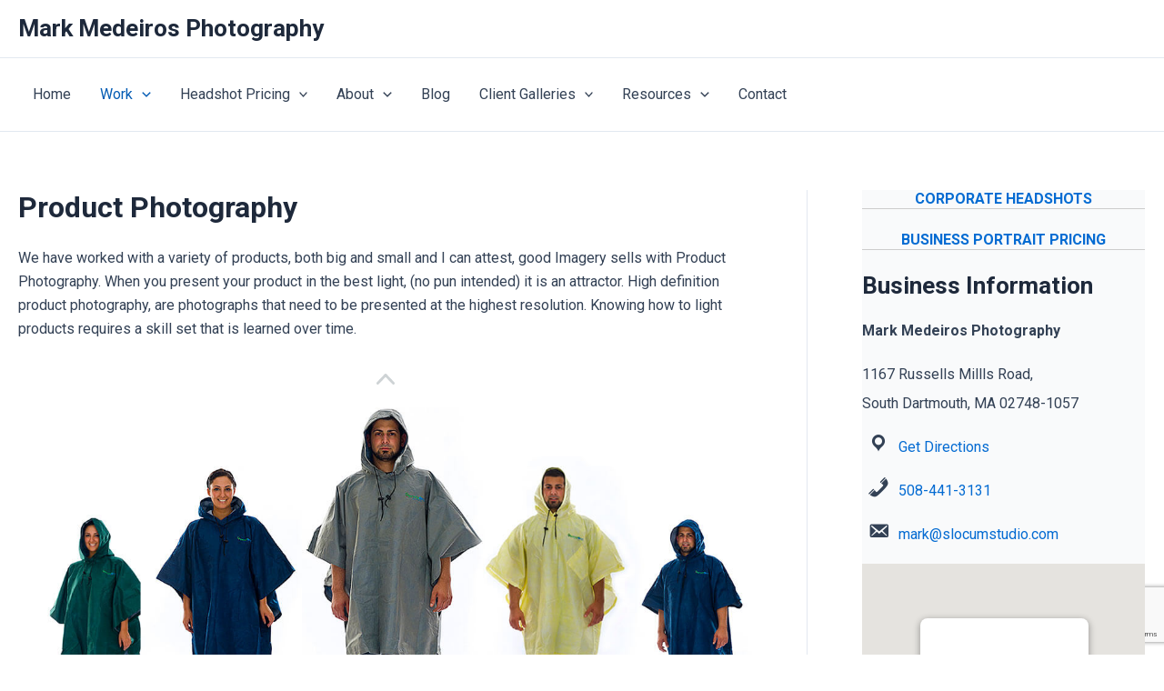

--- FILE ---
content_type: text/html; charset=utf-8
request_url: https://www.google.com/recaptcha/api2/anchor?ar=1&k=6LdfjLkqAAAAAFBgsadn7fIpztQTBkCFQZk2ZosP&co=aHR0cHM6Ly9tYXJrbWVkZWlyb3NwaG90b2dyYXBoeS5jb206NDQz&hl=en&v=PoyoqOPhxBO7pBk68S4YbpHZ&theme=light&size=invisible&badge=bottomright&anchor-ms=20000&execute-ms=30000&cb=kq2674lgangk
body_size: 49532
content:
<!DOCTYPE HTML><html dir="ltr" lang="en"><head><meta http-equiv="Content-Type" content="text/html; charset=UTF-8">
<meta http-equiv="X-UA-Compatible" content="IE=edge">
<title>reCAPTCHA</title>
<style type="text/css">
/* cyrillic-ext */
@font-face {
  font-family: 'Roboto';
  font-style: normal;
  font-weight: 400;
  font-stretch: 100%;
  src: url(//fonts.gstatic.com/s/roboto/v48/KFO7CnqEu92Fr1ME7kSn66aGLdTylUAMa3GUBHMdazTgWw.woff2) format('woff2');
  unicode-range: U+0460-052F, U+1C80-1C8A, U+20B4, U+2DE0-2DFF, U+A640-A69F, U+FE2E-FE2F;
}
/* cyrillic */
@font-face {
  font-family: 'Roboto';
  font-style: normal;
  font-weight: 400;
  font-stretch: 100%;
  src: url(//fonts.gstatic.com/s/roboto/v48/KFO7CnqEu92Fr1ME7kSn66aGLdTylUAMa3iUBHMdazTgWw.woff2) format('woff2');
  unicode-range: U+0301, U+0400-045F, U+0490-0491, U+04B0-04B1, U+2116;
}
/* greek-ext */
@font-face {
  font-family: 'Roboto';
  font-style: normal;
  font-weight: 400;
  font-stretch: 100%;
  src: url(//fonts.gstatic.com/s/roboto/v48/KFO7CnqEu92Fr1ME7kSn66aGLdTylUAMa3CUBHMdazTgWw.woff2) format('woff2');
  unicode-range: U+1F00-1FFF;
}
/* greek */
@font-face {
  font-family: 'Roboto';
  font-style: normal;
  font-weight: 400;
  font-stretch: 100%;
  src: url(//fonts.gstatic.com/s/roboto/v48/KFO7CnqEu92Fr1ME7kSn66aGLdTylUAMa3-UBHMdazTgWw.woff2) format('woff2');
  unicode-range: U+0370-0377, U+037A-037F, U+0384-038A, U+038C, U+038E-03A1, U+03A3-03FF;
}
/* math */
@font-face {
  font-family: 'Roboto';
  font-style: normal;
  font-weight: 400;
  font-stretch: 100%;
  src: url(//fonts.gstatic.com/s/roboto/v48/KFO7CnqEu92Fr1ME7kSn66aGLdTylUAMawCUBHMdazTgWw.woff2) format('woff2');
  unicode-range: U+0302-0303, U+0305, U+0307-0308, U+0310, U+0312, U+0315, U+031A, U+0326-0327, U+032C, U+032F-0330, U+0332-0333, U+0338, U+033A, U+0346, U+034D, U+0391-03A1, U+03A3-03A9, U+03B1-03C9, U+03D1, U+03D5-03D6, U+03F0-03F1, U+03F4-03F5, U+2016-2017, U+2034-2038, U+203C, U+2040, U+2043, U+2047, U+2050, U+2057, U+205F, U+2070-2071, U+2074-208E, U+2090-209C, U+20D0-20DC, U+20E1, U+20E5-20EF, U+2100-2112, U+2114-2115, U+2117-2121, U+2123-214F, U+2190, U+2192, U+2194-21AE, U+21B0-21E5, U+21F1-21F2, U+21F4-2211, U+2213-2214, U+2216-22FF, U+2308-230B, U+2310, U+2319, U+231C-2321, U+2336-237A, U+237C, U+2395, U+239B-23B7, U+23D0, U+23DC-23E1, U+2474-2475, U+25AF, U+25B3, U+25B7, U+25BD, U+25C1, U+25CA, U+25CC, U+25FB, U+266D-266F, U+27C0-27FF, U+2900-2AFF, U+2B0E-2B11, U+2B30-2B4C, U+2BFE, U+3030, U+FF5B, U+FF5D, U+1D400-1D7FF, U+1EE00-1EEFF;
}
/* symbols */
@font-face {
  font-family: 'Roboto';
  font-style: normal;
  font-weight: 400;
  font-stretch: 100%;
  src: url(//fonts.gstatic.com/s/roboto/v48/KFO7CnqEu92Fr1ME7kSn66aGLdTylUAMaxKUBHMdazTgWw.woff2) format('woff2');
  unicode-range: U+0001-000C, U+000E-001F, U+007F-009F, U+20DD-20E0, U+20E2-20E4, U+2150-218F, U+2190, U+2192, U+2194-2199, U+21AF, U+21E6-21F0, U+21F3, U+2218-2219, U+2299, U+22C4-22C6, U+2300-243F, U+2440-244A, U+2460-24FF, U+25A0-27BF, U+2800-28FF, U+2921-2922, U+2981, U+29BF, U+29EB, U+2B00-2BFF, U+4DC0-4DFF, U+FFF9-FFFB, U+10140-1018E, U+10190-1019C, U+101A0, U+101D0-101FD, U+102E0-102FB, U+10E60-10E7E, U+1D2C0-1D2D3, U+1D2E0-1D37F, U+1F000-1F0FF, U+1F100-1F1AD, U+1F1E6-1F1FF, U+1F30D-1F30F, U+1F315, U+1F31C, U+1F31E, U+1F320-1F32C, U+1F336, U+1F378, U+1F37D, U+1F382, U+1F393-1F39F, U+1F3A7-1F3A8, U+1F3AC-1F3AF, U+1F3C2, U+1F3C4-1F3C6, U+1F3CA-1F3CE, U+1F3D4-1F3E0, U+1F3ED, U+1F3F1-1F3F3, U+1F3F5-1F3F7, U+1F408, U+1F415, U+1F41F, U+1F426, U+1F43F, U+1F441-1F442, U+1F444, U+1F446-1F449, U+1F44C-1F44E, U+1F453, U+1F46A, U+1F47D, U+1F4A3, U+1F4B0, U+1F4B3, U+1F4B9, U+1F4BB, U+1F4BF, U+1F4C8-1F4CB, U+1F4D6, U+1F4DA, U+1F4DF, U+1F4E3-1F4E6, U+1F4EA-1F4ED, U+1F4F7, U+1F4F9-1F4FB, U+1F4FD-1F4FE, U+1F503, U+1F507-1F50B, U+1F50D, U+1F512-1F513, U+1F53E-1F54A, U+1F54F-1F5FA, U+1F610, U+1F650-1F67F, U+1F687, U+1F68D, U+1F691, U+1F694, U+1F698, U+1F6AD, U+1F6B2, U+1F6B9-1F6BA, U+1F6BC, U+1F6C6-1F6CF, U+1F6D3-1F6D7, U+1F6E0-1F6EA, U+1F6F0-1F6F3, U+1F6F7-1F6FC, U+1F700-1F7FF, U+1F800-1F80B, U+1F810-1F847, U+1F850-1F859, U+1F860-1F887, U+1F890-1F8AD, U+1F8B0-1F8BB, U+1F8C0-1F8C1, U+1F900-1F90B, U+1F93B, U+1F946, U+1F984, U+1F996, U+1F9E9, U+1FA00-1FA6F, U+1FA70-1FA7C, U+1FA80-1FA89, U+1FA8F-1FAC6, U+1FACE-1FADC, U+1FADF-1FAE9, U+1FAF0-1FAF8, U+1FB00-1FBFF;
}
/* vietnamese */
@font-face {
  font-family: 'Roboto';
  font-style: normal;
  font-weight: 400;
  font-stretch: 100%;
  src: url(//fonts.gstatic.com/s/roboto/v48/KFO7CnqEu92Fr1ME7kSn66aGLdTylUAMa3OUBHMdazTgWw.woff2) format('woff2');
  unicode-range: U+0102-0103, U+0110-0111, U+0128-0129, U+0168-0169, U+01A0-01A1, U+01AF-01B0, U+0300-0301, U+0303-0304, U+0308-0309, U+0323, U+0329, U+1EA0-1EF9, U+20AB;
}
/* latin-ext */
@font-face {
  font-family: 'Roboto';
  font-style: normal;
  font-weight: 400;
  font-stretch: 100%;
  src: url(//fonts.gstatic.com/s/roboto/v48/KFO7CnqEu92Fr1ME7kSn66aGLdTylUAMa3KUBHMdazTgWw.woff2) format('woff2');
  unicode-range: U+0100-02BA, U+02BD-02C5, U+02C7-02CC, U+02CE-02D7, U+02DD-02FF, U+0304, U+0308, U+0329, U+1D00-1DBF, U+1E00-1E9F, U+1EF2-1EFF, U+2020, U+20A0-20AB, U+20AD-20C0, U+2113, U+2C60-2C7F, U+A720-A7FF;
}
/* latin */
@font-face {
  font-family: 'Roboto';
  font-style: normal;
  font-weight: 400;
  font-stretch: 100%;
  src: url(//fonts.gstatic.com/s/roboto/v48/KFO7CnqEu92Fr1ME7kSn66aGLdTylUAMa3yUBHMdazQ.woff2) format('woff2');
  unicode-range: U+0000-00FF, U+0131, U+0152-0153, U+02BB-02BC, U+02C6, U+02DA, U+02DC, U+0304, U+0308, U+0329, U+2000-206F, U+20AC, U+2122, U+2191, U+2193, U+2212, U+2215, U+FEFF, U+FFFD;
}
/* cyrillic-ext */
@font-face {
  font-family: 'Roboto';
  font-style: normal;
  font-weight: 500;
  font-stretch: 100%;
  src: url(//fonts.gstatic.com/s/roboto/v48/KFO7CnqEu92Fr1ME7kSn66aGLdTylUAMa3GUBHMdazTgWw.woff2) format('woff2');
  unicode-range: U+0460-052F, U+1C80-1C8A, U+20B4, U+2DE0-2DFF, U+A640-A69F, U+FE2E-FE2F;
}
/* cyrillic */
@font-face {
  font-family: 'Roboto';
  font-style: normal;
  font-weight: 500;
  font-stretch: 100%;
  src: url(//fonts.gstatic.com/s/roboto/v48/KFO7CnqEu92Fr1ME7kSn66aGLdTylUAMa3iUBHMdazTgWw.woff2) format('woff2');
  unicode-range: U+0301, U+0400-045F, U+0490-0491, U+04B0-04B1, U+2116;
}
/* greek-ext */
@font-face {
  font-family: 'Roboto';
  font-style: normal;
  font-weight: 500;
  font-stretch: 100%;
  src: url(//fonts.gstatic.com/s/roboto/v48/KFO7CnqEu92Fr1ME7kSn66aGLdTylUAMa3CUBHMdazTgWw.woff2) format('woff2');
  unicode-range: U+1F00-1FFF;
}
/* greek */
@font-face {
  font-family: 'Roboto';
  font-style: normal;
  font-weight: 500;
  font-stretch: 100%;
  src: url(//fonts.gstatic.com/s/roboto/v48/KFO7CnqEu92Fr1ME7kSn66aGLdTylUAMa3-UBHMdazTgWw.woff2) format('woff2');
  unicode-range: U+0370-0377, U+037A-037F, U+0384-038A, U+038C, U+038E-03A1, U+03A3-03FF;
}
/* math */
@font-face {
  font-family: 'Roboto';
  font-style: normal;
  font-weight: 500;
  font-stretch: 100%;
  src: url(//fonts.gstatic.com/s/roboto/v48/KFO7CnqEu92Fr1ME7kSn66aGLdTylUAMawCUBHMdazTgWw.woff2) format('woff2');
  unicode-range: U+0302-0303, U+0305, U+0307-0308, U+0310, U+0312, U+0315, U+031A, U+0326-0327, U+032C, U+032F-0330, U+0332-0333, U+0338, U+033A, U+0346, U+034D, U+0391-03A1, U+03A3-03A9, U+03B1-03C9, U+03D1, U+03D5-03D6, U+03F0-03F1, U+03F4-03F5, U+2016-2017, U+2034-2038, U+203C, U+2040, U+2043, U+2047, U+2050, U+2057, U+205F, U+2070-2071, U+2074-208E, U+2090-209C, U+20D0-20DC, U+20E1, U+20E5-20EF, U+2100-2112, U+2114-2115, U+2117-2121, U+2123-214F, U+2190, U+2192, U+2194-21AE, U+21B0-21E5, U+21F1-21F2, U+21F4-2211, U+2213-2214, U+2216-22FF, U+2308-230B, U+2310, U+2319, U+231C-2321, U+2336-237A, U+237C, U+2395, U+239B-23B7, U+23D0, U+23DC-23E1, U+2474-2475, U+25AF, U+25B3, U+25B7, U+25BD, U+25C1, U+25CA, U+25CC, U+25FB, U+266D-266F, U+27C0-27FF, U+2900-2AFF, U+2B0E-2B11, U+2B30-2B4C, U+2BFE, U+3030, U+FF5B, U+FF5D, U+1D400-1D7FF, U+1EE00-1EEFF;
}
/* symbols */
@font-face {
  font-family: 'Roboto';
  font-style: normal;
  font-weight: 500;
  font-stretch: 100%;
  src: url(//fonts.gstatic.com/s/roboto/v48/KFO7CnqEu92Fr1ME7kSn66aGLdTylUAMaxKUBHMdazTgWw.woff2) format('woff2');
  unicode-range: U+0001-000C, U+000E-001F, U+007F-009F, U+20DD-20E0, U+20E2-20E4, U+2150-218F, U+2190, U+2192, U+2194-2199, U+21AF, U+21E6-21F0, U+21F3, U+2218-2219, U+2299, U+22C4-22C6, U+2300-243F, U+2440-244A, U+2460-24FF, U+25A0-27BF, U+2800-28FF, U+2921-2922, U+2981, U+29BF, U+29EB, U+2B00-2BFF, U+4DC0-4DFF, U+FFF9-FFFB, U+10140-1018E, U+10190-1019C, U+101A0, U+101D0-101FD, U+102E0-102FB, U+10E60-10E7E, U+1D2C0-1D2D3, U+1D2E0-1D37F, U+1F000-1F0FF, U+1F100-1F1AD, U+1F1E6-1F1FF, U+1F30D-1F30F, U+1F315, U+1F31C, U+1F31E, U+1F320-1F32C, U+1F336, U+1F378, U+1F37D, U+1F382, U+1F393-1F39F, U+1F3A7-1F3A8, U+1F3AC-1F3AF, U+1F3C2, U+1F3C4-1F3C6, U+1F3CA-1F3CE, U+1F3D4-1F3E0, U+1F3ED, U+1F3F1-1F3F3, U+1F3F5-1F3F7, U+1F408, U+1F415, U+1F41F, U+1F426, U+1F43F, U+1F441-1F442, U+1F444, U+1F446-1F449, U+1F44C-1F44E, U+1F453, U+1F46A, U+1F47D, U+1F4A3, U+1F4B0, U+1F4B3, U+1F4B9, U+1F4BB, U+1F4BF, U+1F4C8-1F4CB, U+1F4D6, U+1F4DA, U+1F4DF, U+1F4E3-1F4E6, U+1F4EA-1F4ED, U+1F4F7, U+1F4F9-1F4FB, U+1F4FD-1F4FE, U+1F503, U+1F507-1F50B, U+1F50D, U+1F512-1F513, U+1F53E-1F54A, U+1F54F-1F5FA, U+1F610, U+1F650-1F67F, U+1F687, U+1F68D, U+1F691, U+1F694, U+1F698, U+1F6AD, U+1F6B2, U+1F6B9-1F6BA, U+1F6BC, U+1F6C6-1F6CF, U+1F6D3-1F6D7, U+1F6E0-1F6EA, U+1F6F0-1F6F3, U+1F6F7-1F6FC, U+1F700-1F7FF, U+1F800-1F80B, U+1F810-1F847, U+1F850-1F859, U+1F860-1F887, U+1F890-1F8AD, U+1F8B0-1F8BB, U+1F8C0-1F8C1, U+1F900-1F90B, U+1F93B, U+1F946, U+1F984, U+1F996, U+1F9E9, U+1FA00-1FA6F, U+1FA70-1FA7C, U+1FA80-1FA89, U+1FA8F-1FAC6, U+1FACE-1FADC, U+1FADF-1FAE9, U+1FAF0-1FAF8, U+1FB00-1FBFF;
}
/* vietnamese */
@font-face {
  font-family: 'Roboto';
  font-style: normal;
  font-weight: 500;
  font-stretch: 100%;
  src: url(//fonts.gstatic.com/s/roboto/v48/KFO7CnqEu92Fr1ME7kSn66aGLdTylUAMa3OUBHMdazTgWw.woff2) format('woff2');
  unicode-range: U+0102-0103, U+0110-0111, U+0128-0129, U+0168-0169, U+01A0-01A1, U+01AF-01B0, U+0300-0301, U+0303-0304, U+0308-0309, U+0323, U+0329, U+1EA0-1EF9, U+20AB;
}
/* latin-ext */
@font-face {
  font-family: 'Roboto';
  font-style: normal;
  font-weight: 500;
  font-stretch: 100%;
  src: url(//fonts.gstatic.com/s/roboto/v48/KFO7CnqEu92Fr1ME7kSn66aGLdTylUAMa3KUBHMdazTgWw.woff2) format('woff2');
  unicode-range: U+0100-02BA, U+02BD-02C5, U+02C7-02CC, U+02CE-02D7, U+02DD-02FF, U+0304, U+0308, U+0329, U+1D00-1DBF, U+1E00-1E9F, U+1EF2-1EFF, U+2020, U+20A0-20AB, U+20AD-20C0, U+2113, U+2C60-2C7F, U+A720-A7FF;
}
/* latin */
@font-face {
  font-family: 'Roboto';
  font-style: normal;
  font-weight: 500;
  font-stretch: 100%;
  src: url(//fonts.gstatic.com/s/roboto/v48/KFO7CnqEu92Fr1ME7kSn66aGLdTylUAMa3yUBHMdazQ.woff2) format('woff2');
  unicode-range: U+0000-00FF, U+0131, U+0152-0153, U+02BB-02BC, U+02C6, U+02DA, U+02DC, U+0304, U+0308, U+0329, U+2000-206F, U+20AC, U+2122, U+2191, U+2193, U+2212, U+2215, U+FEFF, U+FFFD;
}
/* cyrillic-ext */
@font-face {
  font-family: 'Roboto';
  font-style: normal;
  font-weight: 900;
  font-stretch: 100%;
  src: url(//fonts.gstatic.com/s/roboto/v48/KFO7CnqEu92Fr1ME7kSn66aGLdTylUAMa3GUBHMdazTgWw.woff2) format('woff2');
  unicode-range: U+0460-052F, U+1C80-1C8A, U+20B4, U+2DE0-2DFF, U+A640-A69F, U+FE2E-FE2F;
}
/* cyrillic */
@font-face {
  font-family: 'Roboto';
  font-style: normal;
  font-weight: 900;
  font-stretch: 100%;
  src: url(//fonts.gstatic.com/s/roboto/v48/KFO7CnqEu92Fr1ME7kSn66aGLdTylUAMa3iUBHMdazTgWw.woff2) format('woff2');
  unicode-range: U+0301, U+0400-045F, U+0490-0491, U+04B0-04B1, U+2116;
}
/* greek-ext */
@font-face {
  font-family: 'Roboto';
  font-style: normal;
  font-weight: 900;
  font-stretch: 100%;
  src: url(//fonts.gstatic.com/s/roboto/v48/KFO7CnqEu92Fr1ME7kSn66aGLdTylUAMa3CUBHMdazTgWw.woff2) format('woff2');
  unicode-range: U+1F00-1FFF;
}
/* greek */
@font-face {
  font-family: 'Roboto';
  font-style: normal;
  font-weight: 900;
  font-stretch: 100%;
  src: url(//fonts.gstatic.com/s/roboto/v48/KFO7CnqEu92Fr1ME7kSn66aGLdTylUAMa3-UBHMdazTgWw.woff2) format('woff2');
  unicode-range: U+0370-0377, U+037A-037F, U+0384-038A, U+038C, U+038E-03A1, U+03A3-03FF;
}
/* math */
@font-face {
  font-family: 'Roboto';
  font-style: normal;
  font-weight: 900;
  font-stretch: 100%;
  src: url(//fonts.gstatic.com/s/roboto/v48/KFO7CnqEu92Fr1ME7kSn66aGLdTylUAMawCUBHMdazTgWw.woff2) format('woff2');
  unicode-range: U+0302-0303, U+0305, U+0307-0308, U+0310, U+0312, U+0315, U+031A, U+0326-0327, U+032C, U+032F-0330, U+0332-0333, U+0338, U+033A, U+0346, U+034D, U+0391-03A1, U+03A3-03A9, U+03B1-03C9, U+03D1, U+03D5-03D6, U+03F0-03F1, U+03F4-03F5, U+2016-2017, U+2034-2038, U+203C, U+2040, U+2043, U+2047, U+2050, U+2057, U+205F, U+2070-2071, U+2074-208E, U+2090-209C, U+20D0-20DC, U+20E1, U+20E5-20EF, U+2100-2112, U+2114-2115, U+2117-2121, U+2123-214F, U+2190, U+2192, U+2194-21AE, U+21B0-21E5, U+21F1-21F2, U+21F4-2211, U+2213-2214, U+2216-22FF, U+2308-230B, U+2310, U+2319, U+231C-2321, U+2336-237A, U+237C, U+2395, U+239B-23B7, U+23D0, U+23DC-23E1, U+2474-2475, U+25AF, U+25B3, U+25B7, U+25BD, U+25C1, U+25CA, U+25CC, U+25FB, U+266D-266F, U+27C0-27FF, U+2900-2AFF, U+2B0E-2B11, U+2B30-2B4C, U+2BFE, U+3030, U+FF5B, U+FF5D, U+1D400-1D7FF, U+1EE00-1EEFF;
}
/* symbols */
@font-face {
  font-family: 'Roboto';
  font-style: normal;
  font-weight: 900;
  font-stretch: 100%;
  src: url(//fonts.gstatic.com/s/roboto/v48/KFO7CnqEu92Fr1ME7kSn66aGLdTylUAMaxKUBHMdazTgWw.woff2) format('woff2');
  unicode-range: U+0001-000C, U+000E-001F, U+007F-009F, U+20DD-20E0, U+20E2-20E4, U+2150-218F, U+2190, U+2192, U+2194-2199, U+21AF, U+21E6-21F0, U+21F3, U+2218-2219, U+2299, U+22C4-22C6, U+2300-243F, U+2440-244A, U+2460-24FF, U+25A0-27BF, U+2800-28FF, U+2921-2922, U+2981, U+29BF, U+29EB, U+2B00-2BFF, U+4DC0-4DFF, U+FFF9-FFFB, U+10140-1018E, U+10190-1019C, U+101A0, U+101D0-101FD, U+102E0-102FB, U+10E60-10E7E, U+1D2C0-1D2D3, U+1D2E0-1D37F, U+1F000-1F0FF, U+1F100-1F1AD, U+1F1E6-1F1FF, U+1F30D-1F30F, U+1F315, U+1F31C, U+1F31E, U+1F320-1F32C, U+1F336, U+1F378, U+1F37D, U+1F382, U+1F393-1F39F, U+1F3A7-1F3A8, U+1F3AC-1F3AF, U+1F3C2, U+1F3C4-1F3C6, U+1F3CA-1F3CE, U+1F3D4-1F3E0, U+1F3ED, U+1F3F1-1F3F3, U+1F3F5-1F3F7, U+1F408, U+1F415, U+1F41F, U+1F426, U+1F43F, U+1F441-1F442, U+1F444, U+1F446-1F449, U+1F44C-1F44E, U+1F453, U+1F46A, U+1F47D, U+1F4A3, U+1F4B0, U+1F4B3, U+1F4B9, U+1F4BB, U+1F4BF, U+1F4C8-1F4CB, U+1F4D6, U+1F4DA, U+1F4DF, U+1F4E3-1F4E6, U+1F4EA-1F4ED, U+1F4F7, U+1F4F9-1F4FB, U+1F4FD-1F4FE, U+1F503, U+1F507-1F50B, U+1F50D, U+1F512-1F513, U+1F53E-1F54A, U+1F54F-1F5FA, U+1F610, U+1F650-1F67F, U+1F687, U+1F68D, U+1F691, U+1F694, U+1F698, U+1F6AD, U+1F6B2, U+1F6B9-1F6BA, U+1F6BC, U+1F6C6-1F6CF, U+1F6D3-1F6D7, U+1F6E0-1F6EA, U+1F6F0-1F6F3, U+1F6F7-1F6FC, U+1F700-1F7FF, U+1F800-1F80B, U+1F810-1F847, U+1F850-1F859, U+1F860-1F887, U+1F890-1F8AD, U+1F8B0-1F8BB, U+1F8C0-1F8C1, U+1F900-1F90B, U+1F93B, U+1F946, U+1F984, U+1F996, U+1F9E9, U+1FA00-1FA6F, U+1FA70-1FA7C, U+1FA80-1FA89, U+1FA8F-1FAC6, U+1FACE-1FADC, U+1FADF-1FAE9, U+1FAF0-1FAF8, U+1FB00-1FBFF;
}
/* vietnamese */
@font-face {
  font-family: 'Roboto';
  font-style: normal;
  font-weight: 900;
  font-stretch: 100%;
  src: url(//fonts.gstatic.com/s/roboto/v48/KFO7CnqEu92Fr1ME7kSn66aGLdTylUAMa3OUBHMdazTgWw.woff2) format('woff2');
  unicode-range: U+0102-0103, U+0110-0111, U+0128-0129, U+0168-0169, U+01A0-01A1, U+01AF-01B0, U+0300-0301, U+0303-0304, U+0308-0309, U+0323, U+0329, U+1EA0-1EF9, U+20AB;
}
/* latin-ext */
@font-face {
  font-family: 'Roboto';
  font-style: normal;
  font-weight: 900;
  font-stretch: 100%;
  src: url(//fonts.gstatic.com/s/roboto/v48/KFO7CnqEu92Fr1ME7kSn66aGLdTylUAMa3KUBHMdazTgWw.woff2) format('woff2');
  unicode-range: U+0100-02BA, U+02BD-02C5, U+02C7-02CC, U+02CE-02D7, U+02DD-02FF, U+0304, U+0308, U+0329, U+1D00-1DBF, U+1E00-1E9F, U+1EF2-1EFF, U+2020, U+20A0-20AB, U+20AD-20C0, U+2113, U+2C60-2C7F, U+A720-A7FF;
}
/* latin */
@font-face {
  font-family: 'Roboto';
  font-style: normal;
  font-weight: 900;
  font-stretch: 100%;
  src: url(//fonts.gstatic.com/s/roboto/v48/KFO7CnqEu92Fr1ME7kSn66aGLdTylUAMa3yUBHMdazQ.woff2) format('woff2');
  unicode-range: U+0000-00FF, U+0131, U+0152-0153, U+02BB-02BC, U+02C6, U+02DA, U+02DC, U+0304, U+0308, U+0329, U+2000-206F, U+20AC, U+2122, U+2191, U+2193, U+2212, U+2215, U+FEFF, U+FFFD;
}

</style>
<link rel="stylesheet" type="text/css" href="https://www.gstatic.com/recaptcha/releases/PoyoqOPhxBO7pBk68S4YbpHZ/styles__ltr.css">
<script nonce="olA2-_qarZHGuEdPPv7Ihg" type="text/javascript">window['__recaptcha_api'] = 'https://www.google.com/recaptcha/api2/';</script>
<script type="text/javascript" src="https://www.gstatic.com/recaptcha/releases/PoyoqOPhxBO7pBk68S4YbpHZ/recaptcha__en.js" nonce="olA2-_qarZHGuEdPPv7Ihg">
      
    </script></head>
<body><div id="rc-anchor-alert" class="rc-anchor-alert"></div>
<input type="hidden" id="recaptcha-token" value="[base64]">
<script type="text/javascript" nonce="olA2-_qarZHGuEdPPv7Ihg">
      recaptcha.anchor.Main.init("[\x22ainput\x22,[\x22bgdata\x22,\x22\x22,\[base64]/[base64]/[base64]/[base64]/[base64]/[base64]/KGcoTywyNTMsTy5PKSxVRyhPLEMpKTpnKE8sMjUzLEMpLE8pKSxsKSksTykpfSxieT1mdW5jdGlvbihDLE8sdSxsKXtmb3IobD0odT1SKEMpLDApO08+MDtPLS0pbD1sPDw4fFooQyk7ZyhDLHUsbCl9LFVHPWZ1bmN0aW9uKEMsTyl7Qy5pLmxlbmd0aD4xMDQ/[base64]/[base64]/[base64]/[base64]/[base64]/[base64]/[base64]\\u003d\x22,\[base64]\x22,\[base64]/DvFssw6FzaB9yeQRQw4ZGWjVow6DDvjdMMcOQQcKnBQxBLBLDjcKkwrhDwqHDr34Qwq3CqDZ7L8K/VsKwYVDCqGPDjsKNAcKLwonDicOGD8KGWsKvOz0yw7N8wrTCiTpBTcOuwrA8wr3Ct8KMHybDn8OUwrlEO2TClBpHwrbDkXHDusOkKsODd8OffMOgLiHDkU0LCcKnYMOpwqrDjWh3LMONwplCBgzCmMObwpbDk8O/PFFjwqHCkE/DtjsXw5Ykw61XwqnCkjE0w54OwpBdw6TCjsKswqtdGzFOIH0RL2TCt1zCmsOEwqBaw7BVBcONwod/SAdYw4EKw6HDtcK2wpRjHmLDr8KIJcObY8KTw6DCmMO5PUXDtS0MAMKFbsOPwpzCunciLDgqJcO/R8KtD8KGwptmwo/CqsKRIR/CtMKXwotCwoILw7rCqmoIw7s5ZRs8w6PCnF0nH10bw7HDkWwJa0TDh8OmRz3DhMOqwoAnw79VcMODfCNJX8OyA1dGw5VmwrQRw7DDlcOkwpYXKStXwpVgO8Oswp/Cgm1abgRAw6AVF3rCjcKuwptKwpUrwpHDs8K7w4Mvwpp7wqDDtsKOw4PCnlXDs8KfZjFlJV1xwoZlwpB2U8Orw57DklU6EgzDlsKwwrhdwrwjbMKsw6tPbW7Ckz5Hwp0jwqnCtjHDli8Nw53Dr1DCjSHCqcOUw7o+OQs4w61tCMKgYcKJw6LCil7CszTCgy/DnsOLw63DgcKaS8O9FcO/w55Uwo0WNWhXa8O3EcOHwpsgU05sPUY/asKRD2l0ajbDh8KDwr0wwo4KAz3DvMOKXcOjFMKpw5TDkcKPHCdCw7TCuzNWwo1PBcKGTsKgwr3CtmPCv8OjTcK6wqF0TR/Ds8O2w7Z/w4Epw4rCgsObacKNcCVxeMK9w6fChsOXwrYSf8Otw7vCm8KLbkBJYMKgw78Vwpozd8Orw6sSw5E6ZMOgw50Nwq1LE8OLwpILw4PDvB/[base64]/Dgllbwo4Nw6DCk0HCk8Ouw4wLKDA5NsOFw6vDrHRjw7fCtcKebH/DrMOBM8Kww7QWwpXDqk8BTnE7eBnCump0IMO4wqEew4xXwqxmwprCgsOaw44tTEksJ8KLw6R0W8ObUsOACDbDlmdYw6vDh0DDvMKefFfDk8OfwovCk1wRwrrCpcKrcsO9wrzDhGQuEifChsKVw7rCv8K8EyhUaRQ/MsKuwp7CocKKw5fCsXbDugDDqsKUw53Di1ZNRsKxeMOObWdnY8ONwpAUwqQ5Z1vDmMOCaBJaMMKIwr/CuDp9w7Z0GUkLcHjChErCtsKJw6PDhcOTNifDosKxw4bDr8KUKRFvckzCn8OKMkDCoDgCwrJ4w69dH3TDuMObwp0KGGs5HcKpw4YbUMKLw4JrFVN1JQbDhUYMccOlwqlrwojCjyTClcKGwoM6V8O5fmYrd18/[base64]/CjgHCqwbDkMK8CcOrwqDDrMKCNBNcBVXDj1kRMygmKsKVw5Q4wrIqS2oGO8ONwp4dWsO9wpBSU8OUw4Fjw5XCqifCmCJzFcK+wqbDucK/w4LDicO4w6fDoMKww5nCmsKAw4QSwpUwVcOxMcKcwpEDwr/Clxt2AXc7E8KnJxx+S8KdEwvDjwBPfXkOwq/CssOOw7DClMKlQMOVUMKpU0Vow4pTwpvCgX8cb8KoQnfDvljCusKqAWjCrcKiPsOxVyV/HsOED8OzHFLDtiFHwrMbwrEPbsOKw7LCssKxwqjCjMOJw78nwrtIw4jCq1jCv8O9woHCtCXCtsOEwocoUMKPLx3CpMO9KMKBQcKkwqTCmTDCgsKBRsK/LX0Dw7fDmcKWw7QcKMKtw7XCkDjDrcKlH8Kqw4t0w57CisOSwo7Cigckw6Yew5bDp8OUMsKAw6zCgcKLasOnGidTw4xdwppxwq/DthHCi8OEBRg6w4vDo8KLeS4xw47CosOYw7IPwrXDuMO1w7PDtkxiWHbCmiUfwp/DvMOQJ3TCq8OaQ8KbDMOYwp/DpylFwp3Cs291MWvDjcOOd0huRzp1wrJ1w6tfG8KOWcKYewkXMzLDmsKwTgkdwocnw7tKOcOraHEZwrvDjQ5iw4vCumJawp/CtsKrUxRQc3AeYSkDwp3CrsOCw6Vewq7DtVfDj8K+EMKcNRfDv8OYfsOUwrbCvBzCiMOMdsKedE3Cnz/[base64]/ClScRw7XDuAXCkMKdWj/CssOyw4UyBsOIBcO4QFHCjiArwp/DqQDCr8Kdw7/DlMOiFFpvwoJxwq8xb8KyDMOjwofCgFRDwqzDuRoWwoPDs0fDu0AvwrcvXcO9c8KfwqM4IjfDlyMZL8K5MmTCmMKYw5NCwotZw7UgwpzCksKcw43ChHjChX9eGcOZbGEIS1bDojBFworDmADDtsKUNyELw6seDkdlw7/CgsOeIVDDjH0uSsOcF8KYE8OwVcOywotGwrTCryNNNELDtkHDnHTCsU5OC8KCw5xPIMORMmwEwovCo8KVGV1tX8OSP8KfwqbCtz3Chig2Mzlfw4bCn1fDlUTDhXxZLx0ewrDCmBLDisOGw59yw5xTeiR/w7w6TlNiEMKSw6ADw4hCw4hDwqXCv8Kdw7zDs0XDjQXDp8OVWUFOaETCtMOqwoDCj0jDvA1TTCjDi8OuesOzw6JCT8KAw7HDpsKLL8KzXcOGwrEww4Rdw7dEwp3CrEvCiVItTsKIwoBrw7wPGWJvwowGw6/DicKIw5XDsXljbMKMw4/CjH9uwrvCoMOETcOUEWLCgQ3Cj3jCqMOTC2TDscOyacOvw4lFUVETaxfCv8O0RCnCinw5Pj4EJVHDsGDDgcKoWMObDsKQSVvDmzDCqBvCtUpnwoxyRsKMYMO2wrHCtmtMVCfCn8Kzaxh9w7MtwpRiw7RjSHNyw68XMUnDoTLCi0kIwoHDpsKRwrR/w5PDlMO9ekw8aMKPVsKuwrJ0FcOhw5hePX4/w5/CtCwgZMOlW8K5IMKXwo8KTcKlw53CpykiOhMoesObAMKxw50WKW/DmFo4JcONwoHDiEHDux97wqPDtxbCicK/w4rDmhd3cH9XMsO2wpsVH8Kgwr/DrsK4wrvDlwdmw7hRahhSAsONw4vCmVofX8KewpLCpF8/HU7DlR4vW8K9IcKIUVvDqsOwdMKywrAGwpnDjxXDsQh+EFVZDVvDtcO3V2HDq8KgDsKzL2N9GcK2w4BNeMK4w4dGw53Cnj3CoMKPSD7Ch1jDvwXDucOzw5coeMOWwrLCrMO4McORworDjcOKwrQDwpbDn8OIZzwKw7bCi2YYSlLCjMO/BsKkMQM3aMKyO8KEa2U2w58tHyfCtQ7DuXXCrMKAXcOyLMKJw45EfEgtw5MHDcOKcwp/Wy/CgMOvw6oUNn8TwoV4wqbDuhfCt8Olw77DmBEhJgsXCXkRw497w69tw4sfLMKAccOgScKZW34HGyHCnGQWJ8K3SzQSw5bCsFQsw7HDr2bDqzfDu8K8wp3ClMOzFsOxVcK/Kn3DgEjCm8OawrPDpsKsJFrCq8OIc8Omwp/CtWLCtcKzRMKwTRcoUSwDJcK7wrPCqmvCr8OQJsOdw4bDnRLDq8ONw44jwrNzwqQnEMOWdQfDj8KpwqDCqsOBw4ZBw7EcJEDCr0M3GcOQw6nCgT/[base64]/[base64]/CinfDvx3DvMO8w5FaJcKIw5fDqjR2J8OOw7cfw7l2dMKEScK2w5o+WxU5woscwrcpMg1cw5sQw4JNwpQiw7kULjc4XQlmw40DLj1PFMOZQkfDqVRRB2tlw5VgfMKbf0DDomjDtnxeTEXDuMKkwpVma1bCl2vDm3PCkcOKOcO/TMO5woJ+DMKkZMKIwqA+wqLDkSthwqUYFsOJwp/[base64]/[base64]/JMKQw6MJw6Uaw6/Dr8K1wph6MMKuw7rDtQpve8OXw4BkwpUxwoNkw7N1a8KMDMO9DMOyMhQBaBVMJiDDrTTDoMKGDcOww7NTayANL8OEw6rCpBLDhBxlAMK7w7nDhsO3woXDkcKvdsK/w5vDiyzDp8O+wqDDhTUWe8Ojw5d3wpQWw75Hwqctw6lFwpNKWFR/NMOTd8K2wrERbMO4wpjCq8KRw5HDl8OkP8KSA0PDrMOCUzUDccOaeDbDg8Kfe8KRMDt4WcOIGSYDwqLDiWQDVMK+wqMkw4bCn8OSwq7CscK2wpjChRvCsQbCpMKNH3URTRIzwojChE/DjXLCpg3Cq8Ktw7YYwpgDw6xNRCh+fBrCqHYAwoEjw65aw7vDoQvDmnPDlsKYHwgNw7rDucOXw7/[base64]/M2LDqsOhGgzDg8OzwoLCssOnJRYIScK6wqUKwonCo2VtZQQSwps0w4ojKUp6TcOWw7lFXUbCjGLCrQYXwpLDjsOaw6URw5DDojZMw6LCiMK6fMOWMlkkdkYCwq/DrhnDkSphfRPCp8OFRsKRw6UPw5JZJsKgwonDkQbClSh7w4wnbcOsWcK+w6zCskoAwol9YyzDvcKWw6vDv0vDtcOBwp57w5VOPV/[base64]/DusK5OhvChAXDvBLCh8KGwqZqwpk0UMOcw5TDlsKMw7d6w500JsOldht/[base64]/CkCfCo0DCvcKNworDmB1LAEkbw7tiMTrDsQp4w4MOFcKrw4/DsUrCuMOjw4NAwpbClsKrRMKKS2vDl8Knw6DCnsOXD8OYw63Cg8O+w7gVwrVlwq5jw5DDisOmw7VIw5TDscK7w7fDiT8bNMK3c8O6eTLCgy0owpbDvWIxwrXDsCU/w4QrwrnCvVvDr1hZVMKSwqR8acKrRMKOQ8KuwpQBwofCgz7DpcKaIhEnORPDo33DrxhSwqJYY8ONQT9zT8Kqw6rCpmRRw71Ywp/DgFxGw5jDqDVIIx/DhcKKwoE7QMO9w7nCi8OZwr0LF1DDtEtLBTYtOsOka09yW1bChsOBSG1+PQ9Cwp/DvsKsw5vCiMONJ2VSIcOTwpo0wq5Gw7TDs8O+ES7Dlyd4XMOFUx7CjMKZIBbDgsOuIMKqw7hvwpzDnyDDrV/CgUPCn37CnU/DncKyLUEfw41ow7Y3DMKZYMKpOTpnYznCrQTDoiHDpV3Du2LDqMKswoRQwrvCu8KwEk7DvzvClMKbKCnClUXDk8Kgw7QfJsKuHU8gw6zCg2DDsTDDrMKof8OVw7XDvDM6cWbClAPDmH/Ckg4QeSzCtcOvwoM3w6DDrMK1cTvDpT1SHjHDicKOwr7DtlTDmsOxDxLDgcOmRntTw6Ucw43Cu8K8S0PDvcOhO0wYecKZYhbDvDvCtcOxHTLDqzUaPsOMwqjClsKfKcOHw6/[base64]/Cu2jCiMOnY8OAwrATBCQIaDHDrWBUw73CtcKJWDnCosO4F05OZMO+w4LDq8Kgwq7CmSHCs8OMB2zCnsOzw6QTw7zCsw/[base64]/Dgz3CjsO0AsOhAMK6wpDDs2J2VAQbw4gVKcKOw48nBMOdw5XCjGPCsyQ4wqjDlX58w4doL1x/[base64]/wr/Cp8OHwo08w4nCt8KSQ1jDpcKRaDPCl07DgXTDlzBLw4Uew7TCt1BDw4jCrDhqFE3ChAIIWm3DlCEvw6zClcOvC8ONwqTCnsKXEcOrCcKhw6p1w41NwrTCpjjCqwc7w5TCizFpwp3CnQrDr8ODEcO8andBB8OGHzogwq/CvsOWwqd/Y8K3VE7Csj/DthnCtMKSUSZva8Ksw4XColvDo8ODwoTDsVpnVUzCtcO/w5LCtcOwwqPCgBYCwqvDm8Orw6ljw40owoQhAlZzw4TDv8OTJT7ChMKhQC/[base64]/TcKxw6MgfCDCsMOLV8OrM8K5QsKrNMKnw4fDnGjCnlPDu2ldPcKrasOpFMO4wo9aJxskw7gCdmN6QcOmOAYQIMKRSHwew5TDh0xZGExdbcOMwrkfFWTCvMO2GcORwo/DvBUtUMOOw40JcMO1IhNLwptMdCvDgMOLSsOFwrLDigjDjTQ4w4FdUsKqwr7Cr3xCe8Ohwrh1BcOswrdCw4/[base64]/wqopw4vCmcOYQsKhwrhPw5EFwo9nbXvDv39fwpEXw5oIwrHDt8O+GcOjwoLDjgkiw7UedMOyWHDCuh1VwrkwJ0Nhwo/Cq0J3XcKNZsOzX8KOAcKHRBDCsRTDrsOrMcKoeSTCgXLDu8K3NcOZw5duXMKOfcKuw4HDvsOYwrgWacOgwofDvz/[base64]/[base64]/CkcKFw7PDvsO1wpDDojHCoUZiHSgVwqnDlcOrw5k8cAcKQBvDomc0BsKpwp0WwofDhMOCw4vDo8O9wqQ/wpEYEsOVwo4Hw4VvfMOrwozCqFLCu8O4w7PDg8OvEcKrcsO9wrNlfMOQesOnV3XDi8KSw4HDvRnCncKTwo0nwonCrcKTwqPClV9cwpbDrsOkMsOjQMOXB8OWDsOww7UIwqjChcOAw5nCuMOBw5/CnsOdaMKhw6ghw71YI8K+w44HwrnDkSghQ3EJw7gCwrdYFkNZWcOdw5zCq8KIw7XDgwTDjwV+CMOZecOQYMKow7HCocOdSkrDpnEIZj3Dm8O1bMOoJV9Yb8O9PgvDsMOeHsOlwqDCkcOsKcKOw5HDq2TDlmzCnRjCvcOxw7rCi8K2LV9PC19dQ0zCp8OBw7/[base64]/[base64]/DkMOMK8KowrsURMOfcEXDo8Kvw5DDnxs6w6fDiMKjZEfCtVXDl8KawoFAw58iPMKhw7V7PsORdRTCisKDBwzClkrDuA1FTMO5a2/[base64]/[base64]/DlnUqwprDkydgc8O9ZUjCtsOtKMOJfVdECsOkw4Ysw703w4fDvEHDuhN/woc/fnfDncO7w5bCtcOxwp01NjVdw6lFwrrDncO8wooIwpY7wrTCokcVw4h1w7Vww4g9w6huw4jCmcKWNmzCuHV/wq8sKiA6wq3CusOjPMKAM0/DvsKveMK8wrPCh8KRL8K0wpfDn8K1wos7w64ZJ8O9w4N2wrRcGmlpcy9dC8KLP0DDu8K4f8OlaMKBwrE0w6l2FS8pZsKPwrTDvgk+C8Kyw5DClsObwo7DpCIEwrbCnWh8wqEtw798w7/CvcO+woorKcKpeQ1OTj/[base64]/[base64]/wrg+U8KlZhlBw7MCwrfCrx9TV8KuDGLCg8KoGHrCncOgPBlrwr9qw78ke8Oqw7DDucO2f8OBTThYw5fDp8O/wq49FMKzw40Dw7XDvX1cTMOMKDXCisOeKwzDj2jCpUHChMK2wqHCvsK0DzrCl8O7DiEgwr8GJTtzw7UnSn7CgB7DjDMnLMOwc8OQw6nDk2vDvMORw5/[base64]/[base64]/DscOXwr/DoQTCuMOeaShBBRHDicKfwpYyw4EowqzDhnxXacKKNMKYY3/CvCkDw4zDjsKow4EGwrlFSsO0w5FJwpQ3wp4VR8KUw7/DusK+K8OGE0HCpg9iwrnCohHDqsOXw4sfA8Knw4bCtwsRNgPDrDZAKE/Dj092w4XCj8O9w5JiaBc0AsOiwqbDvcOOSMKVw6NLwokGRMOxw7AzSMOrKkBqc3VKwq7CqcOcwqvDqsKhOiIzw7QHesKEMhfCtXbDpsKZw49bVkEUwog9w61dRsO0E8OCw7g4cG1kUS7CgcOUXsOFQcKtFcOxw4w+wr8rwrvCmsK5w5U/[base64]/CpcK6AhYqwqLCssKswqYlwpYrH8OJMMOLacOSw6JfwobDhh/Cm8OCHh7Ct0TCqMKDdhnDkMODR8OywpbCgcOPwqwIwo94eFbDn8OHOT8ywoHCmU7Ckg7DhW0dOANywqvDmnkycGLDuW7DqMOkdxVWwrJ9HyAjccKZf8OFJ2HClVTDpMOVw7ILwqhbR15bw4Aew5TCuQ/[base64]/[base64]/Do8OhGz86UsKJw5xaMmXCgMOqNmLChUNvwp0Pwowiw74SCk0aw73DqcKYYj/DpzUawo3ClCtfaMKIw7bCpsKnw65xw6VPD8KcLEzDoGfDphZkC8Knwqdew6TDsSc/w7BlFMOyw7fCnMKlIB/DiG1ywpbCskVOwrBMa13DuCHCnsKMw5HCpEPCmDzDqSl7eMKewrPCjcKRw5nCnD0qw4rCosOUfgnCssO/[base64]/CtcKOdHkpPcO2wqrDk19Rw4HDscKgw4hGw4XCki1XLMKZEsOtHWrDrMKMVVlcwoM9ecO3BmbCoHpswp0Ewqo0wpcJbyrCixzDkFvDqiLDg0vDn8OCDCVzLDojwq3Dv2Yyw43Cv8OYw6EgwrXDpcOjW3UCw7NdwrBxZ8OLDnTCjF/DmsKbZRVuRU/DqsKbRCXDoXkCwpk/w5IYJiwvFUzCgcKNIlHCssK9dcKVasOewqhUKMKtUEE+w7bDr3TCj1gBw6AyTAhUw4Y3wobDo2HDtxoQMWEpw5DDpMKLw5QBwpcOMcKkwrYYwpHCkcOYw5jDmBfDv8OJw6vCqlU6Nz3CtcKNw5JrScOfwrJrw6zCuTR+w6sNQ0w/B8OFwrV2wr/CucKCw7F/[base64]/DrcKnSH0VwohSWxZGw6DDiEbCsVQeQcOTAH3DpW7DrsKMwpzDnRMWw6jCg8Kkw6gMQ8KZwrrChDDCk0rDpDgewrbDv0PDp2osIcKhDMKTwrvDtDrDnhTDqMKtwoUZwqN/BcOcw5w0w7kBfcKLwqosKcO+cnhFBsO0I8K/UAxjw6oXw6jCjcOBwpJdwpjCnCTDkzBESgLCqyLCg8Kww6N/[base64]/Dl2Rlw4/[base64]/[base64]/Dp8K7w59tQi1iw43Cr8KTXyzCjsKwAcOkCSjDgDQNPQnCnsOuNG0jecKdMTDDj8K7B8OQWVLDijU2w6nCnsK4GcORworClxDCmMOzFU/CoEIEw4l6wogbw5l2N8KRDVxNDTA9woBfdRrDjcODZMOCwprCgcKzwr9+Rh3DlX/CvAR8RVPDjsOLNcKiwos1UMK2b8K0RMKZw4JHVyYTTzzCjcObw5s/wrvCucK6woApw69bw6lLEMKTw6s+H8KTw6I8Q0HDkRdoBADCs33CrAo/w5fCuS7DkMKyw7bCgjxUa8KISj1MTsKlfsOowqXCl8OWw5Mvw6LCkcOaVlTCgnREwpnDqm95YsOmwo5YwqDCrD7CgkdCSzo7w7DDmMOAw4VxwrYkw47DmcKLGSnDtMKRwrsgwpUQGMOZT1bCuMOjwpzCucOVwr3DgVQMw73DiiY+wr4RaB/[base64]/CjmvDmlIBDMKeMsKCw67Coz7DpWLDpcK2aDnDsMKNDcOEwrzDhMKTSMONQ8K1woc5EEYLw6vDuGDCusKVw4PCiWLCgkDDoxdqw5fDrcO7wq4fWcK0w4nCsGjDj8OHD1vDr8O7wrV/[base64]/CmDgFwoU6L3fDox/[base64]/DrA9eRlrDrsKNw50pwpYuBCtHw5bDpMKiBcOgRzvCvcKGw6vCv8Ktw43DqsKZwovChH3DtcK7wpofwqLCpcO5K3nCrjhDVcO5wo3DksOWwopew71jScKkw59RGcKlZcOkwp7CvzskwrbDvsOxW8KywoRtDX0Vwo9tw6jCtsO2wqTCv0vCt8O7dz/DjcOhwpfCtmoww4sXwp1zS8Kzw786wqbCrSptQCtvw5TDgVjCkFcqwrt/[base64]/w6oRHsKqw7bDthEafTjDgMKJT1zDp8Kzw7xmADlpN1HDi1LCiMKWw77DisKELMOuw4wUw6DCmsKUJ8KPLsOtBVpPw49UCsOlwp5hwoHCqlXCvsKbFcK+wonCu2TDlEzCp8KLYndHwp4qbyjCll/DnFrCicKqEiZLwrzDrFHCncOcw7fDv8K1Png8U8Ocw4nCpGbDhMOWHDh0wqNfwqnDggDDqQpEV8O/[base64]/IcKjwpBBLsOWwrglJmQgwpB8w5nCgcKiMMOcwp7Do8Ogw6zCu8OOZksmNn3CrWRJb8KOwrbCk2jDujjDs0fCrsOHwqp3KTPDqy7DrsKnRcKZw4YSw5FRw7zDv8OVwpVdczvCkTFhcyEEwr/DmsK4V8KOwr/ChRt6wrEhHD/DscOYUMO7P8KwbMOXw77CmEwPw4vCpsK4wp5hwpfCn2vDg8KeSMOmw4hbwrbCrSrCu1h3fwvChsKFwoITVmfChzjDkMK3elfCq34WJRDDiSHDmMKTw5s5QiofDsOqw6XCum9cwrXDkMO8w6sqwox5w4EMwooXHMK8wpjChMO0w6wvCiptD8KxaSLCr8KzDsK/w5sKw5ERw4V/XxACwpfCt8KOw5HDhE0Iw7hCwptnw4UwwpTDtm7Dug/[base64]/[base64]/Co8KkSXDDksOuw6bDj0kKO8OJSGQVEMOsNAPDkcOleMOZOcKpA1vDmxrChMK/[base64]/DonMdN8KoUG0Bw4ZJOcOoIz7CvMKSPzrDq19iwo9oVcO6FMOIw6FKTsKsaCXDiXBfwpQzwpNJCS5iC8OkdMKewo8SccKIXsK4Vnk6w7fDmUfDisK5wqhiFGYfSBk9w5rDsMOpwpTCkcO6Zz/DpiteLsKNw4xXbsO0w6zCpQ5xw5/[base64]/w6ZYecKBw5tIEMOGw6nDvcKzQcOIwqcmD8KMwpFJwr7CgsKhC8OoOgTDrAcdPcOBw78/w71Fw5N7wqJbw77ChnNqHMKpXsOFwpQbwpPDsMO9J8K6UArDr8K7w4PCnsKRwoEydMKLw7bCvj89B8OHwp4bS0xsXMOdwrduNRNQwrsNwrBPwqPDm8KHw4tRw69dw4zCtARLTMKZw5HCn8KXw77DqRXCucKBa1Urw7cTL8KKw41eKwXDinbDpk1cwr/CohXDuQrDkMOcYMOvw6YCwq/CjFfCuF/DjsKKHwTDpcOFTMKew67DpH1UJX/Ck8OVSHbCmFxnw4zDrMKwUEPDmcOmwoEcwpsMPcKhGcKyd3PCn0vChCMuw5heeynCm8KXw5PCv8Obw7DCmMKHw6wrwqs7wovCu8K7wqzCrMOxwpt0w5DCmBXDnExRw7/Dj8KHw7bDr8OgwpnChMKbM0/DicKfdW8rMcOuBcK5H0/CgsKtw6hdw7PCmMORw5XDtixfDMKjDMKnwpTCg8K9MVPCnDVQwqvDm8K6wq/Dp8KiwrElw4EswqfDm8Oqw4zDtMKYCMKJGTrCgcOCEcORYX/DiMOjI17CjMKYTHLCnMKGRsOMcsOLw5Yuw4IVwqFBw67DoHPCtMKaUMK/[base64]/CmWtyRR8jFMKAEQXClsOkRcOqwo51A8OOwowxw4XClsOKwrkww68gw5A/XcKkw7R2BhrDkwVywos/wqHDn8OmEy0ZasOTOXTDh1DCuSdgVi1dwqYkwozCojDCvwzDtQouwoLDsjrCgDFMwpRWwq3CiBDCj8Kjw746V0BAEcOBw6HChsOLwrXDkcKDwr/DpXkpZ8O6wrtPw4zDrsKWdmBUwpjDo0gLdMKww7jCmcOGGcOxwrQQccOSDMO0XGdBwpYwA8O8w7rDlAfCuMOVXTsLMTsVw7fCuClWwq3DuTNXRMKYwox9SMKVw6nDiVHDtsO6wqrDrmFLAwDDksKWLHXDmm5cBznDu8OJwpfChcOFwr3Cvz7CtsK/dS/CksKTw4kkwrDDmz1ww4klQsO4dsKLwqPCvsKheFo7w4zDmQsyXQx5J8K+wp1XYcOxwqPCh2zDrT5eVcOUOTfCu8OtwpTDoMK9wo3Cu0F8UV0oZy10QMKdw4d2RVjDvMKUGcODQz3ClhzCkWPCk8OYw5LCgy/DkcOdwpbDs8OTMsKTYMOaDGDDtHs5cMOlw5XDjMKPwo7DnsKow79ow71Mw5/[base64]/CkMK3LcOywrbCsXJLVWdfSTDDu8Kow4thNMKnUh1WwrHDul7Duk3DnEcmM8KSw7ocQ8KQwqoyw7DDrsKpN2LCvsKxd33CmmTCkcOHVMOPw4LClnpNwojCmMOAwo3DncKpwo/CvV87K8OHIVRFw53Ct8K7wq3Dm8OIwoPCqsKGwpgsw5xrSMKww4nCqR0XUCglw44mXMKWwoTCvMKgw7Vswp/CusOObcKTwpPCrsOdT0nDhMKFwpY/w5Ayw7tZe3Q1wphjIC8rAcK/TVHDgUI9KUcLwpLDr8OAccODdMKGw6Aaw65Fw7bCs8KAwqvCpsKVIg7Dt3bDoCtQJBHCtsO/[base64]/[base64]/DmQRCOHVCYy/DmsOAwqXCvX3CoiczZysuwqwuMFExwrHCt8OUwqBKw5xlw7bDmMKUwoogw5k+w7DDiDPCmhjCg8KgwovCtD7Ckj7Dn8OCw4Miwo9awr14DcOEw5fDhCsLV8KCw4EHI8OLHcK2XMKJdFJUNcKqV8OmdQ95UTN4w5E2w4rDjXc/[base64]/[base64]/w6JRwrtUAl7DlSjDq8K1esOhw5sMVMKCwq7CgsO6wr8ywqwmUCIIwrbDtsO7IB8bVxDCi8Kiwrkgw4YLBmMLw73Dm8OvworDrh/DmsKtwrV0cMOkHCV2aSInw4bCrFfDn8OrdMOiw5USw4Mjw4F+ekfCmUlTKkVkX3DDhXTCpsOQwqEjwr3ChsOWR8Kbw5wyw5vCjHLDpzjDowRaU3ZXJcO/[base64]/ChhDCkzvChD05w6bCrwjDthUQasKtw5/[base64]/BcKgwrPCh2xTD8OcYsKNAUvCvMKgwot2w4zCnGbDh8KAw6w/XDMFw6/DssKxwqtNw7tnacOLUGZcwoTDh8ONN3/DknHCsSYGEMOWw7pATsO7GnIqw6DDpBs1FsKXRsKbwrHDo8O1TsKAw6jDhRXCksOWKTIjajZmZzXDrGDDosKMRsOIIcO7FzvDlD0nMQIVJsKGwqkcw7HCvTgtPAk7P8KNw71aBVYdRAY8wop0woQgcSZ7NcO1w55bwoxvcSBoV2V8AEfCu8KRFSILwo/CscOyGcKuCnTChSnCihM6YxvDpcKedsKJV8O4woXDqVrDhjhHw4HDuwXDr8Kmw71hbMKFw6puwr1qwrfDssOjwrTDlcK7ZcOHCyc3QsKRK3IrXcKZw4/CiSvCmcOmw6LCm8KFO2fCvVRvA8OSEw/DhMOHHMOuUU7CjMOmXcO9PsKFwr3Cvykow7QOwrbDmcOSwoN1biTDncOyw7wuJTdWw4AvPcOOJAbDm8OkQntHw6PDvWEKLcKeWE/Du8KMwpTChAHCsWnClsOWw5bCm2cEYMKnBW3CsG/DgcKpw5YpwobDp8OFw6lTPGjDjggswqQMPsOsdjNTUcK1wql6Z8Oww7vDksORMnjCksOxw4/DvDbDqcKUw7HDu8KGwo1wwpZzS1sRw5fDuTtjasOlw6vCocK/W8K6w6LDj8Kuw5dHTlc5F8KtOMKUwq0GPMOuEMOiFMO6w6HDuF3CojbCuMOPwqzCusK8w750PcO2w5PDoH8ZXwfClQZnw4s/wrZ7wp7CgFDDrMOSw4fCrA5mwoLDu8KqKHrCksOlw6p2wozDsDtSw51Gwrghw44yw5nDosOZDcOuwqoZw4RSJcKIXMO6fDjDmiXDpsObL8K9cMOvwrlrw59XT8Orw6MvwrlSw7IRX8KFwqrCtcKhakkHwqIbwqbCkMKDJsO/w7DCu8K2wrV+w7vDlMOpw6TDgcOINjlDwq19w6VdNQwYwr9aJMKCYcODwr5Ww4pdwrfCvcOTwqoMdsKFw6LCr8KVPFzCosKYZgpjw5BpMUfCnMOQCsKlwqzDvsKswr7DiT1sw6vDpsKhw6wzw4HCvR/ChcO3w4nCiMKBw7FNHWDCuzN6fMOuBsKSLMKDO8O4YsOxw59eIiDDlMKKXsOhcipFDcK8wqIzw5vCu8KswpcIw4rDlcOHw7XDkEFYHDZGZC5JORzDssO/w7zCi8OLRCx6DjnCqMK6A251w4IJRERkw6s4FxtGLsKLw4PCgws/[base64]/DonpywoAuHwJFw7g7wpzDqsK/w4fCnSFmwo09DMKPw6E8G8KiwqPClsKaZsKgw5wsVkA3w6XDtsO0KC3Dj8K2w5hrw6fDh0Uzwq5RdsKgwqLCo8O6LMKWAyjCjAtiSgrCjMK4FDrDh0/DncKnwqDDq8Oow40QUWTCom/Cp0UkwqJmEMOdCMKPA33DsMK8wrJewqhlKETCrUvCk8K5FhlKJgM6GkjCmsKdwq4aw5TCq8OOwp0gHD4+MEQ2QMO7CsOhw753cMOVw5YXwq5Sw6zDhgTDmgfCjMK7T0MJw6/ClARPw7bDj8Kbw60ww65mFcKuwrk2McKbw4Q4wo7Dj8OAZMKww4rDusOASsOABsKLDMK0MSHCmSLDoBZ3wqDCgGJQNVXCgMOiccOlw7VIw60WKcO/w7zDlcOje17CoW1Fw6LDqCTDnEImwpNaw6XCnl4hY1oFw57DgFxQwpTDnsK4w74hwrsHw6TCjsKpSABiDATDrytQHMO7FsOjcXrCocO6XnJdw5jDgsO/w4jCnj3DtcK6SHg4wotOwoDDuRLCr8Okw4HCmsOgwqDDmsKuwplUR8KsXXYwwpE3alpWwo1nwp7CmcKZw6spDsOracOjCMOFMWfCrxTCjBkgw6DCjsOBWFYgRmzDrxIeGGzCtsKsR3XCtA3DrXnCtFZaw5x9cj/[base64]/VXkKwowcIwU+TMOHeRocQcO0P8Ohw43Dt8K/XHvCksO7QhYccHZMw7nCgB3Dp2HDjkYOeMKoQAnCk0NnRMK9SMOHAsOMw4PDlsKHaEAxw6PCksOow7ANUjMLWGPCoSF7w6LCoMKRW3bCrn4bMinDmFbDp8KDEV9HL27Ci0tcw7pZwrXDn8Oywr/DgVbDm8OGAMOjw7LCtDABwrnDtW/DnWdlcGnCr1VkwqkcQ8Ovw4kxwolPwrp4w4oaw79JFsKQw6UXw5fDigI8FXbCn8KzbcODDsOdw6UIPcO1QS/CjFoqwofCjzXDqWVVwqo/[base64]/CqyQmT8Obe8Opw7gKf1zDicOGw4xMDMKCdsOBDGfDssO0w6I3HmJhYRXDnH3Dg8KqPxrDvVhxw5fCsznDiTTDuMK3FRDCt0vChcO/ZFg0wrIhw6E9Z8O2Y19nwr/CuXnCrsKpB0jCkn7CpipEwpXDl0TCr8OTwq7CpB5vZsKgb8KFw5pFc8KKw5gyT8Kbwq7Cmh9HQX41XWTCqDBPwplDOnYJKQBlw5V2w6jDjyMyesOuUkXDrTPCrQLDmsKmUcOiw4F9eGMfwrpLBltkR8KhXWETw4/CtgRTw690c8KTbA8qAMKQw4jDhMOhw4/DosOTNsKLwolCHMOGw5fDnsOww4nDr20oSEXDmEcjw4LCsmLDsClzwpYzOMOcwpXDisKEw6vDkcONLVLDhSUZw4bDt8Ogb8OFw7sPwrDDq03DhT3DrXnClxtrc8ONRC/DmC0rw7bDomcwwpJMw4thOX/Ch8KoMcK3ScOFeMKGfsKvTsKAXiRsNcOdCMKxTR1tw73ChArCrVbCiCPCg2PDvG1Bw7gEZMOwFH8KwofDlSl4VnnCrUArw7LDlGnDqcKmw6HCunUew4rCrxgswoPCpcO1wr/DkcKtcE3CvcKqKh4Jwp0Mwo1IwqHCj2DCoiXCg1FMRMKpw7QBa8KrwopqT37DqMOHL0BaLsKDwpbDginCs20zLGoxw6TCvMOYR8Ouw5J1woF2wrYHwqlYTsO/w4vDl8O1cXzDisOKw5rCqcO7EgDCqcOPwq/Dp0XDiEnCvsO2fR14TsK9w7EbwojDhg3CgsOwEcKVDAfDvH/[base64]/CtyJQecKcw7LCs1TDvg0kA2DCs2zDqcKHw6A/DGVVdcOpdcOUwpfCnsOxehXDojHChMOcL8O2w43DsMKZfzfDj3LDklxCwqLCuMKvA8KvVWk6U0jDosKoIsOkdsKqMyrDssOLCsKDHSrDtCDDrsK/M8K+wqp9wp7CmsOOw4zDijEQGVnDmW9zwpHCh8KuK8KXwpHDtzDCmcK2wqnDgcKNIUfCg8OmJkEbw7VrHDjCk8OFw6LDjcO7Clljw4h+w5DDj3VOw5wWVkvCjQV3w7nCh0jDhD/CqMKgZgPCrsOEw7nCjcOCw7VscHMQwrQOSsOoMsOZWkjDpcOhw7TCs8K/O8KXwrAZCMKZwojDvsKzwqllT8KLAsKfSz/[base64]/ODnDusOew6DChUbCosK9asKcQ8KLwqhQwrp1w5/[base64]/CvknDisKiw5TDowxiwqlPIMOZwqzCgW7ChcOlYcODw6TDmyM9b0rDisOVwqzDhnIKMnXDpMKMeMOjw450woXDosKJdn3Csk3DiDbCtMK0wpnDm1JuXsOXNMOPAMKZwpZHwp3CmDLDg8Kx\x22],null,[\x22conf\x22,null,\x226LdfjLkqAAAAAFBgsadn7fIpztQTBkCFQZk2ZosP\x22,0,null,null,null,1,[21,125,63,73,95,87,41,43,42,83,102,105,109,121],[1017145,391],0,null,null,null,null,0,null,0,null,700,1,null,0,\[base64]/76lBhnEnQkZtZDzAxnOyhAZr/MRGQ\\u003d\\u003d\x22,0,0,null,null,1,null,0,0,null,null,null,0],\x22https://markmedeirosphotography.com:443\x22,null,[3,1,1],null,null,null,0,3600,[\x22https://www.google.com/intl/en/policies/privacy/\x22,\x22https://www.google.com/intl/en/policies/terms/\x22],\x222sYFOhccury9fY6thJLEOttgDjIWg7ceysEQuRSECyg\\u003d\x22,0,0,null,1,1769353725978,0,0,[189,180,111,165],null,[44,252],\x22RC-qFUAPl7AQh8RlQ\x22,null,null,null,null,null,\x220dAFcWeA6zJ9Ytr8QEcnHSYVrK7CBNqJWILtgUzqwHlHfSd7TyS_73gxQ0XiFOjr3Q--CUFY-elEFKDXx079OpsaOWaw44lFfNKQ\x22,1769436525926]");
    </script></body></html>